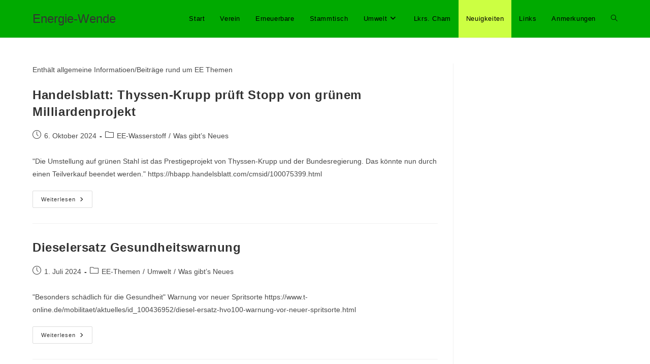

--- FILE ---
content_type: text/html; charset=UTF-8
request_url: https://www.energie-wende-landkreis-cham-ev.de/category/was-gibts-neues/
body_size: 10807
content:
<!DOCTYPE html>
<html class="html" lang="de">
<head>
	<meta charset="UTF-8">
	<link rel="profile" href="https://gmpg.org/xfn/11">

	<meta name='robots' content='index, follow, max-image-preview:large, max-snippet:-1, max-video-preview:-1' />
<meta name="viewport" content="width=device-width, initial-scale=1">
	<!-- This site is optimized with the Yoast SEO plugin v21.5 - https://yoast.com/wordpress/plugins/seo/ -->
	<title>Was gibt’s Neues Archive - Energie-Wende</title>
	<link rel="canonical" href="https://www.energie-wende-landkreis-cham-ev.de/category/was-gibts-neues/" />
	<link rel="next" href="https://www.energie-wende-landkreis-cham-ev.de/category/was-gibts-neues/page/2/" />
	<meta property="og:locale" content="de_DE" />
	<meta property="og:type" content="article" />
	<meta property="og:title" content="Was gibt’s Neues Archive - Energie-Wende" />
	<meta property="og:description" content="Enthält allgemeine Informatioen/Beiträge rund um EE Themen" />
	<meta property="og:url" content="https://www.energie-wende-landkreis-cham-ev.de/category/was-gibts-neues/" />
	<meta property="og:site_name" content="Energie-Wende" />
	<meta name="twitter:card" content="summary_large_image" />
	<script type="application/ld+json" class="yoast-schema-graph">{"@context":"https://schema.org","@graph":[{"@type":"CollectionPage","@id":"https://www.energie-wende-landkreis-cham-ev.de/category/was-gibts-neues/","url":"https://www.energie-wende-landkreis-cham-ev.de/category/was-gibts-neues/","name":"Was gibt’s Neues Archive - Energie-Wende","isPartOf":{"@id":"https://www.energie-wende-landkreis-cham-ev.de/#website"},"breadcrumb":{"@id":"https://www.energie-wende-landkreis-cham-ev.de/category/was-gibts-neues/#breadcrumb"},"inLanguage":"de"},{"@type":"BreadcrumbList","@id":"https://www.energie-wende-landkreis-cham-ev.de/category/was-gibts-neues/#breadcrumb","itemListElement":[{"@type":"ListItem","position":1,"name":"Startseite","item":"https://www.energie-wende-landkreis-cham-ev.de/"},{"@type":"ListItem","position":2,"name":"Was gibt’s Neues"}]},{"@type":"WebSite","@id":"https://www.energie-wende-landkreis-cham-ev.de/#website","url":"https://www.energie-wende-landkreis-cham-ev.de/","name":"Energie-Wende Landkreis Cham","description":"Mehr Kaufkraft für die Region Landkreis Cham  e.V.","potentialAction":[{"@type":"SearchAction","target":{"@type":"EntryPoint","urlTemplate":"https://www.energie-wende-landkreis-cham-ev.de/?s={search_term_string}"},"query-input":"required name=search_term_string"}],"inLanguage":"de"}]}</script>
	<!-- / Yoast SEO plugin. -->


<link rel="alternate" type="application/rss+xml" title="Energie-Wende &raquo; Feed" href="https://www.energie-wende-landkreis-cham-ev.de/feed/" />
<link rel="alternate" type="application/rss+xml" title="Energie-Wende &raquo; Kommentar-Feed" href="https://www.energie-wende-landkreis-cham-ev.de/comments/feed/" />
<link rel="alternate" type="application/rss+xml" title="Energie-Wende &raquo; Was gibt’s Neues Kategorie-Feed" href="https://www.energie-wende-landkreis-cham-ev.de/category/was-gibts-neues/feed/" />
<style id='wp-img-auto-sizes-contain-inline-css'>
img:is([sizes=auto i],[sizes^="auto," i]){contain-intrinsic-size:3000px 1500px}
/*# sourceURL=wp-img-auto-sizes-contain-inline-css */
</style>
<style id='wp-emoji-styles-inline-css'>

	img.wp-smiley, img.emoji {
		display: inline !important;
		border: none !important;
		box-shadow: none !important;
		height: 1em !important;
		width: 1em !important;
		margin: 0 0.07em !important;
		vertical-align: -0.1em !important;
		background: none !important;
		padding: 0 !important;
	}
/*# sourceURL=wp-emoji-styles-inline-css */
</style>
<link rel='stylesheet' id='wp-block-library-css' href='https://www.energie-wende-landkreis-cham-ev.de/wp-includes/css/dist/block-library/style.min.css?ver=6.9' media='all' />
<style id='global-styles-inline-css'>
:root{--wp--preset--aspect-ratio--square: 1;--wp--preset--aspect-ratio--4-3: 4/3;--wp--preset--aspect-ratio--3-4: 3/4;--wp--preset--aspect-ratio--3-2: 3/2;--wp--preset--aspect-ratio--2-3: 2/3;--wp--preset--aspect-ratio--16-9: 16/9;--wp--preset--aspect-ratio--9-16: 9/16;--wp--preset--color--black: #000000;--wp--preset--color--cyan-bluish-gray: #abb8c3;--wp--preset--color--white: #ffffff;--wp--preset--color--pale-pink: #f78da7;--wp--preset--color--vivid-red: #cf2e2e;--wp--preset--color--luminous-vivid-orange: #ff6900;--wp--preset--color--luminous-vivid-amber: #fcb900;--wp--preset--color--light-green-cyan: #7bdcb5;--wp--preset--color--vivid-green-cyan: #00d084;--wp--preset--color--pale-cyan-blue: #8ed1fc;--wp--preset--color--vivid-cyan-blue: #0693e3;--wp--preset--color--vivid-purple: #9b51e0;--wp--preset--gradient--vivid-cyan-blue-to-vivid-purple: linear-gradient(135deg,rgb(6,147,227) 0%,rgb(155,81,224) 100%);--wp--preset--gradient--light-green-cyan-to-vivid-green-cyan: linear-gradient(135deg,rgb(122,220,180) 0%,rgb(0,208,130) 100%);--wp--preset--gradient--luminous-vivid-amber-to-luminous-vivid-orange: linear-gradient(135deg,rgb(252,185,0) 0%,rgb(255,105,0) 100%);--wp--preset--gradient--luminous-vivid-orange-to-vivid-red: linear-gradient(135deg,rgb(255,105,0) 0%,rgb(207,46,46) 100%);--wp--preset--gradient--very-light-gray-to-cyan-bluish-gray: linear-gradient(135deg,rgb(238,238,238) 0%,rgb(169,184,195) 100%);--wp--preset--gradient--cool-to-warm-spectrum: linear-gradient(135deg,rgb(74,234,220) 0%,rgb(151,120,209) 20%,rgb(207,42,186) 40%,rgb(238,44,130) 60%,rgb(251,105,98) 80%,rgb(254,248,76) 100%);--wp--preset--gradient--blush-light-purple: linear-gradient(135deg,rgb(255,206,236) 0%,rgb(152,150,240) 100%);--wp--preset--gradient--blush-bordeaux: linear-gradient(135deg,rgb(254,205,165) 0%,rgb(254,45,45) 50%,rgb(107,0,62) 100%);--wp--preset--gradient--luminous-dusk: linear-gradient(135deg,rgb(255,203,112) 0%,rgb(199,81,192) 50%,rgb(65,88,208) 100%);--wp--preset--gradient--pale-ocean: linear-gradient(135deg,rgb(255,245,203) 0%,rgb(182,227,212) 50%,rgb(51,167,181) 100%);--wp--preset--gradient--electric-grass: linear-gradient(135deg,rgb(202,248,128) 0%,rgb(113,206,126) 100%);--wp--preset--gradient--midnight: linear-gradient(135deg,rgb(2,3,129) 0%,rgb(40,116,252) 100%);--wp--preset--font-size--small: 13px;--wp--preset--font-size--medium: 20px;--wp--preset--font-size--large: 36px;--wp--preset--font-size--x-large: 42px;--wp--preset--spacing--20: 0.44rem;--wp--preset--spacing--30: 0.67rem;--wp--preset--spacing--40: 1rem;--wp--preset--spacing--50: 1.5rem;--wp--preset--spacing--60: 2.25rem;--wp--preset--spacing--70: 3.38rem;--wp--preset--spacing--80: 5.06rem;--wp--preset--shadow--natural: 6px 6px 9px rgba(0, 0, 0, 0.2);--wp--preset--shadow--deep: 12px 12px 50px rgba(0, 0, 0, 0.4);--wp--preset--shadow--sharp: 6px 6px 0px rgba(0, 0, 0, 0.2);--wp--preset--shadow--outlined: 6px 6px 0px -3px rgb(255, 255, 255), 6px 6px rgb(0, 0, 0);--wp--preset--shadow--crisp: 6px 6px 0px rgb(0, 0, 0);}:where(.is-layout-flex){gap: 0.5em;}:where(.is-layout-grid){gap: 0.5em;}body .is-layout-flex{display: flex;}.is-layout-flex{flex-wrap: wrap;align-items: center;}.is-layout-flex > :is(*, div){margin: 0;}body .is-layout-grid{display: grid;}.is-layout-grid > :is(*, div){margin: 0;}:where(.wp-block-columns.is-layout-flex){gap: 2em;}:where(.wp-block-columns.is-layout-grid){gap: 2em;}:where(.wp-block-post-template.is-layout-flex){gap: 1.25em;}:where(.wp-block-post-template.is-layout-grid){gap: 1.25em;}.has-black-color{color: var(--wp--preset--color--black) !important;}.has-cyan-bluish-gray-color{color: var(--wp--preset--color--cyan-bluish-gray) !important;}.has-white-color{color: var(--wp--preset--color--white) !important;}.has-pale-pink-color{color: var(--wp--preset--color--pale-pink) !important;}.has-vivid-red-color{color: var(--wp--preset--color--vivid-red) !important;}.has-luminous-vivid-orange-color{color: var(--wp--preset--color--luminous-vivid-orange) !important;}.has-luminous-vivid-amber-color{color: var(--wp--preset--color--luminous-vivid-amber) !important;}.has-light-green-cyan-color{color: var(--wp--preset--color--light-green-cyan) !important;}.has-vivid-green-cyan-color{color: var(--wp--preset--color--vivid-green-cyan) !important;}.has-pale-cyan-blue-color{color: var(--wp--preset--color--pale-cyan-blue) !important;}.has-vivid-cyan-blue-color{color: var(--wp--preset--color--vivid-cyan-blue) !important;}.has-vivid-purple-color{color: var(--wp--preset--color--vivid-purple) !important;}.has-black-background-color{background-color: var(--wp--preset--color--black) !important;}.has-cyan-bluish-gray-background-color{background-color: var(--wp--preset--color--cyan-bluish-gray) !important;}.has-white-background-color{background-color: var(--wp--preset--color--white) !important;}.has-pale-pink-background-color{background-color: var(--wp--preset--color--pale-pink) !important;}.has-vivid-red-background-color{background-color: var(--wp--preset--color--vivid-red) !important;}.has-luminous-vivid-orange-background-color{background-color: var(--wp--preset--color--luminous-vivid-orange) !important;}.has-luminous-vivid-amber-background-color{background-color: var(--wp--preset--color--luminous-vivid-amber) !important;}.has-light-green-cyan-background-color{background-color: var(--wp--preset--color--light-green-cyan) !important;}.has-vivid-green-cyan-background-color{background-color: var(--wp--preset--color--vivid-green-cyan) !important;}.has-pale-cyan-blue-background-color{background-color: var(--wp--preset--color--pale-cyan-blue) !important;}.has-vivid-cyan-blue-background-color{background-color: var(--wp--preset--color--vivid-cyan-blue) !important;}.has-vivid-purple-background-color{background-color: var(--wp--preset--color--vivid-purple) !important;}.has-black-border-color{border-color: var(--wp--preset--color--black) !important;}.has-cyan-bluish-gray-border-color{border-color: var(--wp--preset--color--cyan-bluish-gray) !important;}.has-white-border-color{border-color: var(--wp--preset--color--white) !important;}.has-pale-pink-border-color{border-color: var(--wp--preset--color--pale-pink) !important;}.has-vivid-red-border-color{border-color: var(--wp--preset--color--vivid-red) !important;}.has-luminous-vivid-orange-border-color{border-color: var(--wp--preset--color--luminous-vivid-orange) !important;}.has-luminous-vivid-amber-border-color{border-color: var(--wp--preset--color--luminous-vivid-amber) !important;}.has-light-green-cyan-border-color{border-color: var(--wp--preset--color--light-green-cyan) !important;}.has-vivid-green-cyan-border-color{border-color: var(--wp--preset--color--vivid-green-cyan) !important;}.has-pale-cyan-blue-border-color{border-color: var(--wp--preset--color--pale-cyan-blue) !important;}.has-vivid-cyan-blue-border-color{border-color: var(--wp--preset--color--vivid-cyan-blue) !important;}.has-vivid-purple-border-color{border-color: var(--wp--preset--color--vivid-purple) !important;}.has-vivid-cyan-blue-to-vivid-purple-gradient-background{background: var(--wp--preset--gradient--vivid-cyan-blue-to-vivid-purple) !important;}.has-light-green-cyan-to-vivid-green-cyan-gradient-background{background: var(--wp--preset--gradient--light-green-cyan-to-vivid-green-cyan) !important;}.has-luminous-vivid-amber-to-luminous-vivid-orange-gradient-background{background: var(--wp--preset--gradient--luminous-vivid-amber-to-luminous-vivid-orange) !important;}.has-luminous-vivid-orange-to-vivid-red-gradient-background{background: var(--wp--preset--gradient--luminous-vivid-orange-to-vivid-red) !important;}.has-very-light-gray-to-cyan-bluish-gray-gradient-background{background: var(--wp--preset--gradient--very-light-gray-to-cyan-bluish-gray) !important;}.has-cool-to-warm-spectrum-gradient-background{background: var(--wp--preset--gradient--cool-to-warm-spectrum) !important;}.has-blush-light-purple-gradient-background{background: var(--wp--preset--gradient--blush-light-purple) !important;}.has-blush-bordeaux-gradient-background{background: var(--wp--preset--gradient--blush-bordeaux) !important;}.has-luminous-dusk-gradient-background{background: var(--wp--preset--gradient--luminous-dusk) !important;}.has-pale-ocean-gradient-background{background: var(--wp--preset--gradient--pale-ocean) !important;}.has-electric-grass-gradient-background{background: var(--wp--preset--gradient--electric-grass) !important;}.has-midnight-gradient-background{background: var(--wp--preset--gradient--midnight) !important;}.has-small-font-size{font-size: var(--wp--preset--font-size--small) !important;}.has-medium-font-size{font-size: var(--wp--preset--font-size--medium) !important;}.has-large-font-size{font-size: var(--wp--preset--font-size--large) !important;}.has-x-large-font-size{font-size: var(--wp--preset--font-size--x-large) !important;}
/*# sourceURL=global-styles-inline-css */
</style>

<style id='classic-theme-styles-inline-css'>
/*! This file is auto-generated */
.wp-block-button__link{color:#fff;background-color:#32373c;border-radius:9999px;box-shadow:none;text-decoration:none;padding:calc(.667em + 2px) calc(1.333em + 2px);font-size:1.125em}.wp-block-file__button{background:#32373c;color:#fff;text-decoration:none}
/*# sourceURL=/wp-includes/css/classic-themes.min.css */
</style>
<link rel='stylesheet' id='font-awesome-css' href='https://www.energie-wende-landkreis-cham-ev.de/wp-content/themes/oceanwp/assets/fonts/fontawesome/css/all.min.css?ver=6.4.2' media='all' />
<link rel='stylesheet' id='simple-line-icons-css' href='https://www.energie-wende-landkreis-cham-ev.de/wp-content/themes/oceanwp/assets/css/third/simple-line-icons.min.css?ver=2.4.0' media='all' />
<link rel='stylesheet' id='oceanwp-style-css' href='https://www.energie-wende-landkreis-cham-ev.de/wp-content/themes/oceanwp/assets/css/style.min.css?ver=3.6.0' media='all' />
<link rel='stylesheet' id='oe-widgets-style-css' href='https://www.energie-wende-landkreis-cham-ev.de/wp-content/plugins/ocean-extra/assets/css/widgets.css?ver=6.9' media='all' />
<script src="https://www.energie-wende-landkreis-cham-ev.de/wp-includes/js/jquery/jquery.min.js?ver=3.7.1" id="jquery-core-js"></script>
<script src="https://www.energie-wende-landkreis-cham-ev.de/wp-includes/js/jquery/jquery-migrate.min.js?ver=3.4.1" id="jquery-migrate-js"></script>
<link rel="https://api.w.org/" href="https://www.energie-wende-landkreis-cham-ev.de/wp-json/" /><link rel="alternate" title="JSON" type="application/json" href="https://www.energie-wende-landkreis-cham-ev.de/wp-json/wp/v2/categories/10" /><link rel="EditURI" type="application/rsd+xml" title="RSD" href="https://www.energie-wende-landkreis-cham-ev.de/xmlrpc.php?rsd" />
<meta name="generator" content="WordPress 6.9" />
<link rel="icon" href="https://www.energie-wende-landkreis-cham-ev.de/wp-content/uploads/2024/10/cropped-favicon-32x32.png" sizes="32x32" />
<link rel="icon" href="https://www.energie-wende-landkreis-cham-ev.de/wp-content/uploads/2024/10/cropped-favicon-192x192.png" sizes="192x192" />
<link rel="apple-touch-icon" href="https://www.energie-wende-landkreis-cham-ev.de/wp-content/uploads/2024/10/cropped-favicon-180x180.png" />
<meta name="msapplication-TileImage" content="https://www.energie-wende-landkreis-cham-ev.de/wp-content/uploads/2024/10/cropped-favicon-270x270.png" />
<!-- OceanWP CSS -->
<style type="text/css">
/* Header CSS */#site-header,.has-transparent-header .is-sticky #site-header,.has-vh-transparent .is-sticky #site-header.vertical-header,#searchform-header-replace{background-color:#00aa00}#site-header.has-header-media .overlay-header-media{background-color:rgba(0,0,0,0.5)}#site-logo #site-logo-inner a img,#site-header.center-header #site-navigation-wrap .middle-site-logo a img{max-width:408px}#site-header #site-logo #site-logo-inner a img,#site-header.center-header #site-navigation-wrap .middle-site-logo a img{max-height:60px}.effect-two #site-navigation-wrap .dropdown-menu >li >a.menu-link >span:after,.effect-eight #site-navigation-wrap .dropdown-menu >li >a.menu-link >span:before,.effect-eight #site-navigation-wrap .dropdown-menu >li >a.menu-link >span:after{background-color:#000000}.effect-six #site-navigation-wrap .dropdown-menu >li >a.menu-link >span:before,.effect-six #site-navigation-wrap .dropdown-menu >li >a.menu-link >span:after{border-color:#000000}.effect-ten #site-navigation-wrap .dropdown-menu >li >a.menu-link:hover >span,.effect-ten #site-navigation-wrap .dropdown-menu >li.sfHover >a.menu-link >span{-webkit-box-shadow:0 0 10px 4px #000000;-moz-box-shadow:0 0 10px 4px #000000;box-shadow:0 0 10px 4px #000000}#site-navigation-wrap .dropdown-menu >li >a,.oceanwp-mobile-menu-icon a,#searchform-header-replace-close{color:#000000}#site-navigation-wrap .dropdown-menu >li >a .owp-icon use,.oceanwp-mobile-menu-icon a .owp-icon use,#searchform-header-replace-close .owp-icon use{stroke:#000000}#site-navigation-wrap .dropdown-menu >li >a:hover,.oceanwp-mobile-menu-icon a:hover,#searchform-header-replace-close:hover{color:#000000}#site-navigation-wrap .dropdown-menu >li >a:hover .owp-icon use,.oceanwp-mobile-menu-icon a:hover .owp-icon use,#searchform-header-replace-close:hover .owp-icon use{stroke:#000000}#site-navigation-wrap .dropdown-menu >li >a{background-color:#00aa00}#site-navigation-wrap .dropdown-menu >li >a:hover,#site-navigation-wrap .dropdown-menu >li.sfHover >a{background-color:#eeee22}#site-navigation-wrap .dropdown-menu >.current-menu-item >a,#site-navigation-wrap .dropdown-menu >.current-menu-ancestor >a,#site-navigation-wrap .dropdown-menu >.current-menu-item >a:hover,#site-navigation-wrap .dropdown-menu >.current-menu-ancestor >a:hover{background-color:#ccff42}.dropdown-menu .sub-menu{min-width:179px}
</style></head>

<body class="archive category category-was-gibts-neues category-10 wp-embed-responsive wp-theme-oceanwp oceanwp-theme dropdown-mobile default-breakpoint has-sidebar content-right-sidebar page-header-disabled has-breadcrumbs elementor-default elementor-kit-5" itemscope="itemscope" itemtype="https://schema.org/Blog">

	
	
	<div id="outer-wrap" class="site clr">

		<a class="skip-link screen-reader-text" href="#main">Zum Inhalt springen</a>

		
		<div id="wrap" class="clr">

			
			
<header id="site-header" class="minimal-header effect-two clr" data-height="74" itemscope="itemscope" itemtype="https://schema.org/WPHeader" role="banner">

	
					
			<div id="site-header-inner" class="clr container">

				
				

<div id="site-logo" class="clr" itemscope itemtype="https://schema.org/Brand" >

	
	<div id="site-logo-inner" class="clr">

						<a href="https://www.energie-wende-landkreis-cham-ev.de/" rel="home" class="site-title site-logo-text" >Energie-Wende</a>
				
	</div><!-- #site-logo-inner -->

	
	
</div><!-- #site-logo -->

			<div id="site-navigation-wrap" class="clr">
			
			
			
			<nav id="site-navigation" class="navigation main-navigation clr" itemscope="itemscope" itemtype="https://schema.org/SiteNavigationElement" role="navigation" >

				<ul id="menu-hauptmenu" class="main-menu dropdown-menu sf-menu"><li id="menu-item-3207" class="menu-item menu-item-type-post_type menu-item-object-page menu-item-home menu-item-3207"><a href="https://www.energie-wende-landkreis-cham-ev.de/" class="menu-link"><span class="text-wrap">Start</span></a></li><li id="menu-item-44" class="menu-item menu-item-type-post_type menu-item-object-page menu-item-44"><a href="https://www.energie-wende-landkreis-cham-ev.de/verein/" class="menu-link"><span class="text-wrap">Verein</span></a></li><li id="menu-item-3541" class="menu-item menu-item-type-post_type menu-item-object-page menu-item-3541"><a href="https://www.energie-wende-landkreis-cham-ev.de/erneuerbare/" class="menu-link"><span class="text-wrap">Erneuerbare</span></a></li><li id="menu-item-78" class="menu-item menu-item-type-post_type menu-item-object-page menu-item-78"><a href="https://www.energie-wende-landkreis-cham-ev.de/energiewende-stammtisch-landkreis-cham-arnschwang/" class="menu-link"><span class="text-wrap">Stammtisch</span></a></li><li id="menu-item-3779" class="menu-item menu-item-type-post_type menu-item-object-page menu-item-has-children dropdown menu-item-3779"><a href="https://www.energie-wende-landkreis-cham-ev.de/umweltschutz/" class="menu-link"><span class="text-wrap">Umwelt<i class="nav-arrow fa fa-angle-down" aria-hidden="true" role="img"></i></span></a>
<ul class="sub-menu">
	<li id="menu-item-1832" class="menu-item menu-item-type-taxonomy menu-item-object-category menu-item-1832"><a href="https://www.energie-wende-landkreis-cham-ev.de/category/umwelt/wasser/" class="menu-link"><span class="text-wrap">Wasser</span></a></li>	<li id="menu-item-3647" class="menu-item menu-item-type-taxonomy menu-item-object-category menu-item-3647"><a href="https://www.energie-wende-landkreis-cham-ev.de/category/ee-themen/stromnetz/" class="menu-link"><span class="text-wrap">Stromnetz</span></a></li>	<li id="menu-item-3780" class="menu-item menu-item-type-taxonomy menu-item-object-category menu-item-3780"><a href="https://www.energie-wende-landkreis-cham-ev.de/category/umwelt/greenpeace/" class="menu-link"><span class="text-wrap">Greenpeace</span></a></li>	<li id="menu-item-3452" class="menu-item menu-item-type-taxonomy menu-item-object-category menu-item-3452"><a href="https://www.energie-wende-landkreis-cham-ev.de/category/umwelt/" class="menu-link"><span class="text-wrap">allgemein</span></a></li></ul>
</li><li id="menu-item-45" class="menu-item menu-item-type-taxonomy menu-item-object-category menu-item-45"><a href="https://www.energie-wende-landkreis-cham-ev.de/category/landkreis-cham/" class="menu-link"><span class="text-wrap">Lkrs. Cham</span></a></li><li id="menu-item-38" class="menu-item menu-item-type-taxonomy menu-item-object-category current-menu-item menu-item-38"><a href="https://www.energie-wende-landkreis-cham-ev.de/category/was-gibts-neues/" class="menu-link"><span class="text-wrap">Neuigkeiten</span></a></li><li id="menu-item-30" class="menu-item menu-item-type-post_type menu-item-object-page menu-item-30"><a href="https://www.energie-wende-landkreis-cham-ev.de/hints-links/" class="menu-link"><span class="text-wrap">Links</span></a></li><li id="menu-item-201" class="menu-item menu-item-type-post_type menu-item-object-page menu-item-201"><a href="https://www.energie-wende-landkreis-cham-ev.de/anmerkungen/" class="menu-link"><span class="text-wrap">Anmerkungen</span></a></li><li class="search-toggle-li" ><a href="https://www.energie-wende-landkreis-cham-ev.de/#" class="site-search-toggle search-dropdown-toggle"><span class="screen-reader-text">Website-Suche umschalten</span><i class=" icon-magnifier" aria-hidden="true" role="img"></i></a></li></ul>
<div id="searchform-dropdown" class="header-searchform-wrap clr" >
	
<form aria-label="Diese Website durchsuchen" role="search" method="get" class="searchform" action="https://www.energie-wende-landkreis-cham-ev.de/">	
	<input aria-label="Suchabfrage eingeben" type="search" id="ocean-search-form-1" class="field" autocomplete="off" placeholder="Suche" name="s">
		</form>
</div><!-- #searchform-dropdown -->

			</nav><!-- #site-navigation -->

			
			
					</div><!-- #site-navigation-wrap -->
			
		
	
				
	
	<div class="oceanwp-mobile-menu-icon clr mobile-right">

		
		
		
		<a href="https://www.energie-wende-landkreis-cham-ev.de/#mobile-menu-toggle" class="mobile-menu"  aria-label="Mobiles Menü">
							<i class="fa fa-bars" aria-hidden="true"></i>
								<span class="oceanwp-text">Menü</span>
				<span class="oceanwp-close-text">Schließen</span>
						</a>

		
		
		
	</div><!-- #oceanwp-mobile-menu-navbar -->

	

			</div><!-- #site-header-inner -->

			
<div id="mobile-dropdown" class="clr" >

	<nav class="clr" itemscope="itemscope" itemtype="https://schema.org/SiteNavigationElement">

		<ul id="menu-hauptmenu-1" class="menu"><li class="menu-item menu-item-type-post_type menu-item-object-page menu-item-home menu-item-3207"><a href="https://www.energie-wende-landkreis-cham-ev.de/">Start</a></li>
<li class="menu-item menu-item-type-post_type menu-item-object-page menu-item-44"><a href="https://www.energie-wende-landkreis-cham-ev.de/verein/">Verein</a></li>
<li class="menu-item menu-item-type-post_type menu-item-object-page menu-item-3541"><a href="https://www.energie-wende-landkreis-cham-ev.de/erneuerbare/">Erneuerbare</a></li>
<li class="menu-item menu-item-type-post_type menu-item-object-page menu-item-78"><a href="https://www.energie-wende-landkreis-cham-ev.de/energiewende-stammtisch-landkreis-cham-arnschwang/">Stammtisch</a></li>
<li class="menu-item menu-item-type-post_type menu-item-object-page menu-item-has-children menu-item-3779"><a href="https://www.energie-wende-landkreis-cham-ev.de/umweltschutz/">Umwelt</a>
<ul class="sub-menu">
	<li class="menu-item menu-item-type-taxonomy menu-item-object-category menu-item-1832"><a href="https://www.energie-wende-landkreis-cham-ev.de/category/umwelt/wasser/">Wasser</a></li>
	<li class="menu-item menu-item-type-taxonomy menu-item-object-category menu-item-3647"><a href="https://www.energie-wende-landkreis-cham-ev.de/category/ee-themen/stromnetz/">Stromnetz</a></li>
	<li class="menu-item menu-item-type-taxonomy menu-item-object-category menu-item-3780"><a href="https://www.energie-wende-landkreis-cham-ev.de/category/umwelt/greenpeace/">Greenpeace</a></li>
	<li class="menu-item menu-item-type-taxonomy menu-item-object-category menu-item-3452"><a href="https://www.energie-wende-landkreis-cham-ev.de/category/umwelt/">allgemein</a></li>
</ul>
</li>
<li class="menu-item menu-item-type-taxonomy menu-item-object-category menu-item-45"><a href="https://www.energie-wende-landkreis-cham-ev.de/category/landkreis-cham/">Lkrs. Cham</a></li>
<li class="menu-item menu-item-type-taxonomy menu-item-object-category current-menu-item menu-item-38"><a href="https://www.energie-wende-landkreis-cham-ev.de/category/was-gibts-neues/" aria-current="page">Neuigkeiten</a></li>
<li class="menu-item menu-item-type-post_type menu-item-object-page menu-item-30"><a href="https://www.energie-wende-landkreis-cham-ev.de/hints-links/">Links</a></li>
<li class="menu-item menu-item-type-post_type menu-item-object-page menu-item-201"><a href="https://www.energie-wende-landkreis-cham-ev.de/anmerkungen/">Anmerkungen</a></li>
<li class="search-toggle-li" ><a href="https://www.energie-wende-landkreis-cham-ev.de/#" class="site-search-toggle search-dropdown-toggle"><span class="screen-reader-text">Website-Suche umschalten</span><i class=" icon-magnifier" aria-hidden="true" role="img"></i></a></li></ul><ul id="menu-hauptmenu-2" class="menu"><li class="menu-item menu-item-type-post_type menu-item-object-page menu-item-home menu-item-3207"><a href="https://www.energie-wende-landkreis-cham-ev.de/">Start</a></li>
<li class="menu-item menu-item-type-post_type menu-item-object-page menu-item-44"><a href="https://www.energie-wende-landkreis-cham-ev.de/verein/">Verein</a></li>
<li class="menu-item menu-item-type-post_type menu-item-object-page menu-item-3541"><a href="https://www.energie-wende-landkreis-cham-ev.de/erneuerbare/">Erneuerbare</a></li>
<li class="menu-item menu-item-type-post_type menu-item-object-page menu-item-78"><a href="https://www.energie-wende-landkreis-cham-ev.de/energiewende-stammtisch-landkreis-cham-arnschwang/">Stammtisch</a></li>
<li class="menu-item menu-item-type-post_type menu-item-object-page menu-item-has-children menu-item-3779"><a href="https://www.energie-wende-landkreis-cham-ev.de/umweltschutz/">Umwelt</a>
<ul class="sub-menu">
	<li class="menu-item menu-item-type-taxonomy menu-item-object-category menu-item-1832"><a href="https://www.energie-wende-landkreis-cham-ev.de/category/umwelt/wasser/">Wasser</a></li>
	<li class="menu-item menu-item-type-taxonomy menu-item-object-category menu-item-3647"><a href="https://www.energie-wende-landkreis-cham-ev.de/category/ee-themen/stromnetz/">Stromnetz</a></li>
	<li class="menu-item menu-item-type-taxonomy menu-item-object-category menu-item-3780"><a href="https://www.energie-wende-landkreis-cham-ev.de/category/umwelt/greenpeace/">Greenpeace</a></li>
	<li class="menu-item menu-item-type-taxonomy menu-item-object-category menu-item-3452"><a href="https://www.energie-wende-landkreis-cham-ev.de/category/umwelt/">allgemein</a></li>
</ul>
</li>
<li class="menu-item menu-item-type-taxonomy menu-item-object-category menu-item-45"><a href="https://www.energie-wende-landkreis-cham-ev.de/category/landkreis-cham/">Lkrs. Cham</a></li>
<li class="menu-item menu-item-type-taxonomy menu-item-object-category current-menu-item menu-item-38"><a href="https://www.energie-wende-landkreis-cham-ev.de/category/was-gibts-neues/" aria-current="page">Neuigkeiten</a></li>
<li class="menu-item menu-item-type-post_type menu-item-object-page menu-item-30"><a href="https://www.energie-wende-landkreis-cham-ev.de/hints-links/">Links</a></li>
<li class="menu-item menu-item-type-post_type menu-item-object-page menu-item-201"><a href="https://www.energie-wende-landkreis-cham-ev.de/anmerkungen/">Anmerkungen</a></li>
</ul>
<div id="mobile-menu-search" class="clr">
	<form aria-label="Diese Website durchsuchen" method="get" action="https://www.energie-wende-landkreis-cham-ev.de/" class="mobile-searchform">
		<input aria-label="Suchabfrage eingeben" value="" class="field" id="ocean-mobile-search-2" type="search" name="s" autocomplete="off" placeholder="Suche" />
		<button aria-label="Suche abschicken" type="submit" class="searchform-submit">
			<i class=" icon-magnifier" aria-hidden="true" role="img"></i>		</button>
					</form>
</div><!-- .mobile-menu-search -->

	</nav>

</div>

			
			
		
		
</header><!-- #site-header -->


			
			<main id="main" class="site-main clr"  role="main">

				
	
	<div id="content-wrap" class="container clr">

		
		<div id="primary" class="content-area clr">

			
			<div id="content" class="site-content clr">

				
			<div class="clr tax-desc">
				<p>Enthält allgemeine Informatioen/Beiträge rund um EE Themen</p>
			</div>

			
										<div id="blog-entries" class="entries clr">

							
							
								
								
	<article id="post-3997" class="blog-entry clr no-featured-image large-entry post-3997 post type-post status-publish format-standard hentry category-ee-wasserstoff category-was-gibts-neues entry">

		<div class="blog-entry-inner clr">

			

<header class="blog-entry-header clr">
	<h2 class="blog-entry-title entry-title">
		<a href="https://www.energie-wende-landkreis-cham-ev.de/handelsblatt-thyssen-krupp-prueft-stopp-von-gruenem-milliardenprojekt/"  rel="bookmark">Handelsblatt: Thyssen-Krupp prüft Stopp von grünem Milliardenprojekt</a>
	</h2><!-- .blog-entry-title -->
</header><!-- .blog-entry-header -->


<ul class="meta obem-default clr" aria-label="Beitrags-Details:">

	
		
					<li class="meta-date" itemprop="datePublished"><span class="screen-reader-text">Beitrag veröffentlicht:</span><i class=" icon-clock" aria-hidden="true" role="img"></i>6. Oktober 2024</li>
		
		
		
		
		
	
		
		
		
					<li class="meta-cat"><span class="screen-reader-text">Beitrags-Kategorie:</span><i class=" icon-folder" aria-hidden="true" role="img"></i><a href="https://www.energie-wende-landkreis-cham-ev.de/category/ee-themen/ee-wasserstoff/" rel="category tag">EE-Wasserstoff</a><span class="owp-sep" aria-hidden="true">/</span><a href="https://www.energie-wende-landkreis-cham-ev.de/category/was-gibts-neues/" rel="category tag">Was gibt’s Neues</a></li>
		
		
		
	
</ul>



<div class="blog-entry-summary clr" itemprop="text">

	
		<p>
			"Die Umstellung auf grünen Stahl ist das Prestigeprojekt von Thyssen-Krupp und der Bundesregierung. Das könnte nun durch einen Teilverkauf beendet werden." https://hbapp.handelsblatt.com/cmsid/100075399.html		</p>

		
</div><!-- .blog-entry-summary -->



<div class="blog-entry-readmore clr">
	
<a href="https://www.energie-wende-landkreis-cham-ev.de/handelsblatt-thyssen-krupp-prueft-stopp-von-gruenem-milliardenprojekt/" 
	>
	Weiterlesen<span class="screen-reader-text">Handelsblatt: Thyssen-Krupp prüft Stopp von grünem Milliardenprojekt</span><i class=" fa fa-angle-right" aria-hidden="true" role="img"></i></a>

</div><!-- .blog-entry-readmore -->


			
		</div><!-- .blog-entry-inner -->

	</article><!-- #post-## -->

	
								
							
								
								
	<article id="post-3968" class="blog-entry clr no-featured-image large-entry post-3968 post type-post status-publish format-standard hentry category-ee-themen category-umwelt category-was-gibts-neues entry">

		<div class="blog-entry-inner clr">

			

<header class="blog-entry-header clr">
	<h2 class="blog-entry-title entry-title">
		<a href="https://www.energie-wende-landkreis-cham-ev.de/dieselersatz-gesundheitswarnung/"  rel="bookmark">Dieselersatz Gesundheitswarnung</a>
	</h2><!-- .blog-entry-title -->
</header><!-- .blog-entry-header -->


<ul class="meta obem-default clr" aria-label="Beitrags-Details:">

	
		
					<li class="meta-date" itemprop="datePublished"><span class="screen-reader-text">Beitrag veröffentlicht:</span><i class=" icon-clock" aria-hidden="true" role="img"></i>1. Juli 2024</li>
		
		
		
		
		
	
		
		
		
					<li class="meta-cat"><span class="screen-reader-text">Beitrags-Kategorie:</span><i class=" icon-folder" aria-hidden="true" role="img"></i><a href="https://www.energie-wende-landkreis-cham-ev.de/category/ee-themen/" rel="category tag">EE-Themen</a><span class="owp-sep" aria-hidden="true">/</span><a href="https://www.energie-wende-landkreis-cham-ev.de/category/umwelt/" rel="category tag">Umwelt</a><span class="owp-sep" aria-hidden="true">/</span><a href="https://www.energie-wende-landkreis-cham-ev.de/category/was-gibts-neues/" rel="category tag">Was gibt’s Neues</a></li>
		
		
		
	
</ul>



<div class="blog-entry-summary clr" itemprop="text">

	
		<p>
			"Besonders schädlich für die Gesundheit" Warnung vor neuer Spritsorte https://www.t-online.de/mobilitaet/aktuelles/id_100436952/diesel-ersatz-hvo100-warnung-vor-neuer-spritsorte.html		</p>

		
</div><!-- .blog-entry-summary -->



<div class="blog-entry-readmore clr">
	
<a href="https://www.energie-wende-landkreis-cham-ev.de/dieselersatz-gesundheitswarnung/" 
	>
	Weiterlesen<span class="screen-reader-text">Dieselersatz Gesundheitswarnung</span><i class=" fa fa-angle-right" aria-hidden="true" role="img"></i></a>

</div><!-- .blog-entry-readmore -->


			
		</div><!-- .blog-entry-inner -->

	</article><!-- #post-## -->

	
								
							
								
								
	<article id="post-3928" class="blog-entry clr no-featured-image large-entry post-3928 post type-post status-publish format-standard hentry category-ee-themen category-ee-wasserstoff category-was-gibts-neues entry">

		<div class="blog-entry-inner clr">

			

<header class="blog-entry-header clr">
	<h2 class="blog-entry-title entry-title">
		<a href="https://www.energie-wende-landkreis-cham-ev.de/wasserstoff-nicht-verheizen/"  rel="bookmark">Wasserstoff nicht verheizen!</a>
	</h2><!-- .blog-entry-title -->
</header><!-- .blog-entry-header -->


<ul class="meta obem-default clr" aria-label="Beitrags-Details:">

	
		
					<li class="meta-date" itemprop="datePublished"><span class="screen-reader-text">Beitrag veröffentlicht:</span><i class=" icon-clock" aria-hidden="true" role="img"></i>10. Februar 2024</li>
		
		
		
		
		
	
		
		
		
					<li class="meta-cat"><span class="screen-reader-text">Beitrags-Kategorie:</span><i class=" icon-folder" aria-hidden="true" role="img"></i><a href="https://www.energie-wende-landkreis-cham-ev.de/category/ee-themen/" rel="category tag">EE-Themen</a><span class="owp-sep" aria-hidden="true">/</span><a href="https://www.energie-wende-landkreis-cham-ev.de/category/ee-themen/ee-wasserstoff/" rel="category tag">EE-Wasserstoff</a><span class="owp-sep" aria-hidden="true">/</span><a href="https://www.energie-wende-landkreis-cham-ev.de/category/was-gibts-neues/" rel="category tag">Was gibt’s Neues</a></li>
		
		
		
	
</ul>



<div class="blog-entry-summary clr" itemprop="text">

	
		<p>
			"In unserem offenen Brief warnen wir alle Bürgermeister:innen Deutschlands eindringlich davor, der Gaslobby nicht auf den Leim zu gehen. Unsere zentrale Aussage: 'Wasserstoff ist ineffizient, voraussichtlich kaum verfügbar und wird&hellip;		</p>

		
</div><!-- .blog-entry-summary -->



<div class="blog-entry-readmore clr">
	
<a href="https://www.energie-wende-landkreis-cham-ev.de/wasserstoff-nicht-verheizen/" 
	>
	Weiterlesen<span class="screen-reader-text">Wasserstoff nicht verheizen!</span><i class=" fa fa-angle-right" aria-hidden="true" role="img"></i></a>

</div><!-- .blog-entry-readmore -->


			
		</div><!-- .blog-entry-inner -->

	</article><!-- #post-## -->

	
								
							
								
								
	<article id="post-3870" class="blog-entry clr no-featured-image large-entry post-3870 post type-post status-publish format-standard hentry category-vereinsnachrichten category-was-gibts-neues entry">

		<div class="blog-entry-inner clr">

			

<header class="blog-entry-header clr">
	<h2 class="blog-entry-title entry-title">
		<a href="https://www.energie-wende-landkreis-cham-ev.de/besichtigung-des-geodaetischen-observatorium-wettzell/"  rel="bookmark">Besichtigung des geodätischen Observatorium Wettzell</a>
	</h2><!-- .blog-entry-title -->
</header><!-- .blog-entry-header -->


<ul class="meta obem-default clr" aria-label="Beitrags-Details:">

	
		
					<li class="meta-date" itemprop="datePublished"><span class="screen-reader-text">Beitrag veröffentlicht:</span><i class=" icon-clock" aria-hidden="true" role="img"></i>28. September 2023</li>
		
		
		
		
		
	
		
		
		
					<li class="meta-cat"><span class="screen-reader-text">Beitrags-Kategorie:</span><i class=" icon-folder" aria-hidden="true" role="img"></i><a href="https://www.energie-wende-landkreis-cham-ev.de/category/vereinsnachrichten/" rel="category tag">Vereinsnachrichten</a><span class="owp-sep" aria-hidden="true">/</span><a href="https://www.energie-wende-landkreis-cham-ev.de/category/was-gibts-neues/" rel="category tag">Was gibt’s Neues</a></li>
		
		
		
	
</ul>



<div class="blog-entry-summary clr" itemprop="text">

	
		<p>
			Am Samstag den 30.09.2023, 14:00 Uhr besucht der Energiewendeverein das geodätische Observatorium in Wettzell. Treffpunkt ist um 13:45 Uhr, Sackenrieder Str. 25, 93444 Bad Kötzting Geodätisches Observatorium Wettzell		</p>

		
</div><!-- .blog-entry-summary -->



<div class="blog-entry-readmore clr">
	
<a href="https://www.energie-wende-landkreis-cham-ev.de/besichtigung-des-geodaetischen-observatorium-wettzell/" 
	>
	Weiterlesen<span class="screen-reader-text">Besichtigung des geodätischen Observatorium Wettzell</span><i class=" fa fa-angle-right" aria-hidden="true" role="img"></i></a>

</div><!-- .blog-entry-readmore -->


			
		</div><!-- .blog-entry-inner -->

	</article><!-- #post-## -->

	
								
							
								
								
	<article id="post-3805" class="blog-entry clr no-featured-image large-entry post-3805 post type-post status-publish format-standard hentry category-vereinsnachrichten category-was-gibts-neues entry">

		<div class="blog-entry-inner clr">

			

<header class="blog-entry-header clr">
	<h2 class="blog-entry-title entry-title">
		<a href="https://www.energie-wende-landkreis-cham-ev.de/fahrt-zur-messe-intersolar-am-freitag-16-06-2023/"  rel="bookmark">Fahrt zur Messe INTERSOLAR am Freitag 16.06.2023</a>
	</h2><!-- .blog-entry-title -->
</header><!-- .blog-entry-header -->


<ul class="meta obem-default clr" aria-label="Beitrags-Details:">

	
		
					<li class="meta-date" itemprop="datePublished"><span class="screen-reader-text">Beitrag veröffentlicht:</span><i class=" icon-clock" aria-hidden="true" role="img"></i>2. Mai 2023</li>
		
		
		
		
		
	
		
		
		
					<li class="meta-cat"><span class="screen-reader-text">Beitrags-Kategorie:</span><i class=" icon-folder" aria-hidden="true" role="img"></i><a href="https://www.energie-wende-landkreis-cham-ev.de/category/vereinsnachrichten/" rel="category tag">Vereinsnachrichten</a><span class="owp-sep" aria-hidden="true">/</span><a href="https://www.energie-wende-landkreis-cham-ev.de/category/was-gibts-neues/" rel="category tag">Was gibt’s Neues</a></li>
		
		
		
	
</ul>



<div class="blog-entry-summary clr" itemprop="text">

	
		<p>
			Der Verein fährt am Freitag 16.06.2023 zur Intersolar https://www.intersolar.de/fuer-besucher.		</p>

		
</div><!-- .blog-entry-summary -->



<div class="blog-entry-readmore clr">
	
<a href="https://www.energie-wende-landkreis-cham-ev.de/fahrt-zur-messe-intersolar-am-freitag-16-06-2023/" 
	>
	Weiterlesen<span class="screen-reader-text">Fahrt zur Messe INTERSOLAR am Freitag 16.06.2023</span><i class=" fa fa-angle-right" aria-hidden="true" role="img"></i></a>

</div><!-- .blog-entry-readmore -->


			
		</div><!-- .blog-entry-inner -->

	</article><!-- #post-## -->

	
								
							
								
								
	<article id="post-3796" class="blog-entry clr no-featured-image large-entry post-3796 post type-post status-publish format-standard hentry category-ee-batterien category-ee-pv category-ee-themen category-was-gibts-neues entry">

		<div class="blog-entry-inner clr">

			

<header class="blog-entry-header clr">
	<h2 class="blog-entry-title entry-title">
		<a href="https://www.energie-wende-landkreis-cham-ev.de/die-intersolar-europe-vom-14-06-16-06-2023-in-muenchen/"  rel="bookmark">Die Intersolar Europe  vom 14.06-16.06.2023 in München</a>
	</h2><!-- .blog-entry-title -->
</header><!-- .blog-entry-header -->


<ul class="meta obem-default clr" aria-label="Beitrags-Details:">

	
		
					<li class="meta-date" itemprop="datePublished"><span class="screen-reader-text">Beitrag veröffentlicht:</span><i class=" icon-clock" aria-hidden="true" role="img"></i>23. April 2023</li>
		
		
		
		
		
	
		
		
		
					<li class="meta-cat"><span class="screen-reader-text">Beitrags-Kategorie:</span><i class=" icon-folder" aria-hidden="true" role="img"></i><a href="https://www.energie-wende-landkreis-cham-ev.de/category/ee-themen/ee-batterien/" rel="category tag">EE-Batterien</a><span class="owp-sep" aria-hidden="true">/</span><a href="https://www.energie-wende-landkreis-cham-ev.de/category/ee-themen/ee-pv/" rel="category tag">EE-PV</a><span class="owp-sep" aria-hidden="true">/</span><a href="https://www.energie-wende-landkreis-cham-ev.de/category/ee-themen/" rel="category tag">EE-Themen</a><span class="owp-sep" aria-hidden="true">/</span><a href="https://www.energie-wende-landkreis-cham-ev.de/category/was-gibts-neues/" rel="category tag">Was gibt’s Neues</a></li>
		
		
		
	
</ul>



<div class="blog-entry-summary clr" itemprop="text">

	
		<p>
			"Die Intersolar Europe ist die weltweit führende Fachmesse für die Solarwirtschaft. Unter dem Motto „Connecting Solar Business“ treffen sich jährlich Hersteller, Zulieferer, Großhändler, Dienstleister, Projektentwickler und -planer sowie Start-ups aus&hellip;		</p>

		
</div><!-- .blog-entry-summary -->



<div class="blog-entry-readmore clr">
	
<a href="https://www.energie-wende-landkreis-cham-ev.de/die-intersolar-europe-vom-14-06-16-06-2023-in-muenchen/" 
	>
	Weiterlesen<span class="screen-reader-text">Die Intersolar Europe  vom 14.06-16.06.2023 in München</span><i class=" fa fa-angle-right" aria-hidden="true" role="img"></i></a>

</div><!-- .blog-entry-readmore -->


			
		</div><!-- .blog-entry-inner -->

	</article><!-- #post-## -->

	
								
							
								
								
	<article id="post-3790" class="blog-entry clr no-featured-image large-entry post-3790 post type-post status-publish format-standard hentry category-greenpeace category-was-gibts-neues entry">

		<div class="blog-entry-inner clr">

			

<header class="blog-entry-header clr">
	<h2 class="blog-entry-title entry-title">
		<a href="https://www.energie-wende-landkreis-cham-ev.de/greenpeace-startet-landesbuero-in-bayern/"  rel="bookmark">Greenpeace startet Landesbüro in Bayern.</a>
	</h2><!-- .blog-entry-title -->
</header><!-- .blog-entry-header -->


<ul class="meta obem-default clr" aria-label="Beitrags-Details:">

	
		
					<li class="meta-date" itemprop="datePublished"><span class="screen-reader-text">Beitrag veröffentlicht:</span><i class=" icon-clock" aria-hidden="true" role="img"></i>11. April 2023</li>
		
		
		
		
		
	
		
		
		
					<li class="meta-cat"><span class="screen-reader-text">Beitrags-Kategorie:</span><i class=" icon-folder" aria-hidden="true" role="img"></i><a href="https://www.energie-wende-landkreis-cham-ev.de/category/umwelt/greenpeace/" rel="category tag">Greenpeace</a><span class="owp-sep" aria-hidden="true">/</span><a href="https://www.energie-wende-landkreis-cham-ev.de/category/was-gibts-neues/" rel="category tag">Was gibt’s Neues</a></li>
		
		
		
	
</ul>



<div class="blog-entry-summary clr" itemprop="text">

	
		<p>
			Kontakt: Greenpeace Landesbüro Bayern Frohschammerstraße 14 b 80807 München Geschäftszimmer Sylvia Manhart Tel. +49 (0) 89-202054-1990 https://presseportal.greenpeace.de/221199-greenpeace-startet-landesburo-in-bayern		</p>

		
</div><!-- .blog-entry-summary -->



<div class="blog-entry-readmore clr">
	
<a href="https://www.energie-wende-landkreis-cham-ev.de/greenpeace-startet-landesbuero-in-bayern/" 
	>
	Weiterlesen<span class="screen-reader-text">Greenpeace startet Landesbüro in Bayern.</span><i class=" fa fa-angle-right" aria-hidden="true" role="img"></i></a>

</div><!-- .blog-entry-readmore -->


			
		</div><!-- .blog-entry-inner -->

	</article><!-- #post-## -->

	
								
							
								
								
	<article id="post-3768" class="blog-entry clr no-featured-image large-entry post-3768 post type-post status-publish format-standard hentry category-ee-wasserstoff category-was-gibts-neues entry">

		<div class="blog-entry-inner clr">

			

<header class="blog-entry-header clr">
	<h2 class="blog-entry-title entry-title">
		<a href="https://www.energie-wende-landkreis-cham-ev.de/solarmodul-produziert-wasserstoff-ohne-wasserzufuhr/"  rel="bookmark">Solarmodul produziert Wasserstoff ohne WASSERZUFUHR</a>
	</h2><!-- .blog-entry-title -->
</header><!-- .blog-entry-header -->


<ul class="meta obem-default clr" aria-label="Beitrags-Details:">

	
		
					<li class="meta-date" itemprop="datePublished"><span class="screen-reader-text">Beitrag veröffentlicht:</span><i class=" icon-clock" aria-hidden="true" role="img"></i>18. März 2023</li>
		
		
		
		
		
	
		
		
		
					<li class="meta-cat"><span class="screen-reader-text">Beitrags-Kategorie:</span><i class=" icon-folder" aria-hidden="true" role="img"></i><a href="https://www.energie-wende-landkreis-cham-ev.de/category/ee-themen/ee-wasserstoff/" rel="category tag">EE-Wasserstoff</a><span class="owp-sep" aria-hidden="true">/</span><a href="https://www.energie-wende-landkreis-cham-ev.de/category/was-gibts-neues/" rel="category tag">Was gibt’s Neues</a></li>
		
		
		
	
</ul>



<div class="blog-entry-summary clr" itemprop="text">

	
		<p>
			Herkömmliche Elektrolyseure brauchen zur Wasserstoffherstellung eine externe Wasserversorgung, das ist hier nicht nötig. Das Wasser wird im Inneren des Moduls aus der Luft gewonnen, was besonders beim Einsatz in trockenen&hellip;		</p>

		
</div><!-- .blog-entry-summary -->



<div class="blog-entry-readmore clr">
	
<a href="https://www.energie-wende-landkreis-cham-ev.de/solarmodul-produziert-wasserstoff-ohne-wasserzufuhr/" 
	>
	Weiterlesen<span class="screen-reader-text">Solarmodul produziert Wasserstoff ohne WASSERZUFUHR</span><i class=" fa fa-angle-right" aria-hidden="true" role="img"></i></a>

</div><!-- .blog-entry-readmore -->


			
		</div><!-- .blog-entry-inner -->

	</article><!-- #post-## -->

	
								
							
								
								
	<article id="post-3761" class="blog-entry clr no-featured-image large-entry post-3761 post type-post status-publish format-standard hentry category-absi-arbeitsgemeinschaft-bayerischer-solar-initiativen category-allgemeine-themen category-was-gibts-neues entry">

		<div class="blog-entry-inner clr">

			

<header class="blog-entry-header clr">
	<h2 class="blog-entry-title entry-title">
		<a href="https://www.energie-wende-landkreis-cham-ev.de/arbeitsgemeinschaft-bayerischer-solar-initiativen-absi-videos/"  rel="bookmark">Arbeitsgemeinschaft Bayerischer Solar-Initiativen (ABSI ) Videos</a>
	</h2><!-- .blog-entry-title -->
</header><!-- .blog-entry-header -->


<ul class="meta obem-default clr" aria-label="Beitrags-Details:">

	
		
					<li class="meta-date" itemprop="datePublished"><span class="screen-reader-text">Beitrag veröffentlicht:</span><i class=" icon-clock" aria-hidden="true" role="img"></i>11. März 2023</li>
		
		
		
		
		
	
		
		
		
					<li class="meta-cat"><span class="screen-reader-text">Beitrags-Kategorie:</span><i class=" icon-folder" aria-hidden="true" role="img"></i><a href="https://www.energie-wende-landkreis-cham-ev.de/category/absi-arbeitsgemeinschaft-bayerischer-solar-initiativen/" rel="category tag">ABSI Arbeitsgemeinschaft Bayerischer Solar-Initiativen</a><span class="owp-sep" aria-hidden="true">/</span><a href="https://www.energie-wende-landkreis-cham-ev.de/category/ee-themen/allgemeine-themen/" rel="category tag">Allgemeine Themen</a><span class="owp-sep" aria-hidden="true">/</span><a href="https://www.energie-wende-landkreis-cham-ev.de/category/was-gibts-neues/" rel="category tag">Was gibt’s Neues</a></li>
		
		
		
	
</ul>



<div class="blog-entry-summary clr" itemprop="text">

	
		<p>
			Die Videos der letzten Tagung sind jetzt auf Youtube verfügbar. https://youtu.be/NdUBzQNYA14		</p>

		
</div><!-- .blog-entry-summary -->



<div class="blog-entry-readmore clr">
	
<a href="https://www.energie-wende-landkreis-cham-ev.de/arbeitsgemeinschaft-bayerischer-solar-initiativen-absi-videos/" 
	>
	Weiterlesen<span class="screen-reader-text">Arbeitsgemeinschaft Bayerischer Solar-Initiativen (ABSI ) Videos</span><i class=" fa fa-angle-right" aria-hidden="true" role="img"></i></a>

</div><!-- .blog-entry-readmore -->


			
		</div><!-- .blog-entry-inner -->

	</article><!-- #post-## -->

	
								
							
								
								
	<article id="post-3735" class="blog-entry clr large-entry post-3735 post type-post status-publish format-standard has-post-thumbnail hentry category-ee-wasserstoff category-was-gibts-neues entry has-media">

		<div class="blog-entry-inner clr">

			
<div class="thumbnail">

	<a href="https://www.energie-wende-landkreis-cham-ev.de/meerwasser-in-wasserstoff-ohne-entsalzung/" class="thumbnail-link">

		<img width="1366" height="827" src="https://www.energie-wende-landkreis-cham-ev.de/wp-content/uploads/2023/02/h2plant2.png" class="attachment-full size-full wp-post-image" alt="Mehr über den Artikel erfahren Meerwasser in Wasserstoff, ohne Entsalzung" itemprop="image" decoding="async" fetchpriority="high" srcset="https://www.energie-wende-landkreis-cham-ev.de/wp-content/uploads/2023/02/h2plant2.png 1366w, https://www.energie-wende-landkreis-cham-ev.de/wp-content/uploads/2023/02/h2plant2-300x182.png 300w, https://www.energie-wende-landkreis-cham-ev.de/wp-content/uploads/2023/02/h2plant2-1024x620.png 1024w, https://www.energie-wende-landkreis-cham-ev.de/wp-content/uploads/2023/02/h2plant2-768x465.png 768w" sizes="(max-width: 1366px) 100vw, 1366px" />			<span class="overlay"></span>
			
	</a>

			<div class="thumbnail-caption">
			bildrecht s.siebold		</div>
		
</div><!-- .thumbnail -->


<header class="blog-entry-header clr">
	<h2 class="blog-entry-title entry-title">
		<a href="https://www.energie-wende-landkreis-cham-ev.de/meerwasser-in-wasserstoff-ohne-entsalzung/"  rel="bookmark">Meerwasser in Wasserstoff, ohne Entsalzung</a>
	</h2><!-- .blog-entry-title -->
</header><!-- .blog-entry-header -->


<ul class="meta obem-default clr" aria-label="Beitrags-Details:">

	
		
					<li class="meta-date" itemprop="datePublished"><span class="screen-reader-text">Beitrag veröffentlicht:</span><i class=" icon-clock" aria-hidden="true" role="img"></i>11. Februar 2023</li>
		
		
		
		
		
	
		
		
		
					<li class="meta-cat"><span class="screen-reader-text">Beitrags-Kategorie:</span><i class=" icon-folder" aria-hidden="true" role="img"></i><a href="https://www.energie-wende-landkreis-cham-ev.de/category/ee-themen/ee-wasserstoff/" rel="category tag">EE-Wasserstoff</a><span class="owp-sep" aria-hidden="true">/</span><a href="https://www.energie-wende-landkreis-cham-ev.de/category/was-gibts-neues/" rel="category tag">Was gibt’s Neues</a></li>
		
		
		
	
</ul>



<div class="blog-entry-summary clr" itemprop="text">

	
		<p>
			"Ein internationales Forscherteam hat eine Methode entwickelt, um aus Meerwasser direkt Wasserstoff zu gewinnen, ohne es dafür zu entsalzen. Der Prozess soll viel günstiger und einfacher als bisherige Verfahren sein.&hellip;		</p>

		
</div><!-- .blog-entry-summary -->



<div class="blog-entry-readmore clr">
	
<a href="https://www.energie-wende-landkreis-cham-ev.de/meerwasser-in-wasserstoff-ohne-entsalzung/" 
	>
	Weiterlesen<span class="screen-reader-text">Meerwasser in Wasserstoff, ohne Entsalzung</span><i class=" fa fa-angle-right" aria-hidden="true" role="img"></i></a>

</div><!-- .blog-entry-readmore -->


			
		</div><!-- .blog-entry-inner -->

	</article><!-- #post-## -->

	
								
							
						</div><!-- #blog-entries -->

							<div class="oceanwp-pagination clr"><ul class='page-numbers'>
	<li><span aria-current="page" class="page-numbers current">1</span></li>
	<li><a class="page-numbers" href="https://www.energie-wende-landkreis-cham-ev.de/category/was-gibts-neues/page/2/">2</a></li>
	<li><a class="page-numbers" href="https://www.energie-wende-landkreis-cham-ev.de/category/was-gibts-neues/page/3/">3</a></li>
	<li><a class="page-numbers" href="https://www.energie-wende-landkreis-cham-ev.de/category/was-gibts-neues/page/4/">4</a></li>
	<li><span class="page-numbers dots">&hellip;</span></li>
	<li><a class="page-numbers" href="https://www.energie-wende-landkreis-cham-ev.de/category/was-gibts-neues/page/41/">41</a></li>
	<li><a class="next page-numbers" href="https://www.energie-wende-landkreis-cham-ev.de/category/was-gibts-neues/page/2/"><span class="screen-reader-text">Gehe zur nächsten Seite</span><i class=" fa fa-angle-right" aria-hidden="true" role="img"></i></a></li>
</ul>
</div>
					
				
			</div><!-- #content -->

			
		</div><!-- #primary -->

		

<aside id="right-sidebar" class="sidebar-container widget-area sidebar-primary" itemscope="itemscope" itemtype="https://schema.org/WPSideBar" role="complementary" aria-label="Primäre Seitenleiste">

	
	<div id="right-sidebar-inner" class="clr">

		
	</div><!-- #sidebar-inner -->

	
</aside><!-- #right-sidebar -->


	</div><!-- #content-wrap -->

	

	</main><!-- #main -->

	
	
	
		
<footer id="footer" class="site-footer" itemscope="itemscope" itemtype="https://schema.org/WPFooter" role="contentinfo">

	
	<div id="footer-inner" class="clr">

		

<div id="footer-bottom" class="clr">

	
	<div id="footer-bottom-inner" class="container clr">

		
			<div id="footer-bottom-menu" class="navigation clr">

				<div class="menu-footer-container"><ul id="menu-footer" class="menu"><li id="menu-item-40" class="menu-item menu-item-type-post_type menu-item-object-page menu-item-40"><a href="https://www.energie-wende-landkreis-cham-ev.de/impressum/">Impressum</a></li>
</ul></div>
			</div><!-- #footer-bottom-menu -->

			
		
			<div id="copyright" class="clr" role="contentinfo">
				https://www.energie-wende-landkreis-cham-ev.de			</div><!-- #copyright -->

			
	</div><!-- #footer-bottom-inner -->

	
</div><!-- #footer-bottom -->


	</div><!-- #footer-inner -->

	
</footer><!-- #footer -->

	
	
</div><!-- #wrap -->


</div><!-- #outer-wrap -->



<a aria-label="Zum Seitenanfang scrollen" href="#" id="scroll-top" class="scroll-top-right"><i class=" fa fa-angle-up" aria-hidden="true" role="img"></i></a>




<script type="speculationrules">
{"prefetch":[{"source":"document","where":{"and":[{"href_matches":"/*"},{"not":{"href_matches":["/wp-*.php","/wp-admin/*","/wp-content/uploads/*","/wp-content/*","/wp-content/plugins/*","/wp-content/themes/oceanwp/*","/*\\?(.+)"]}},{"not":{"selector_matches":"a[rel~=\"nofollow\"]"}},{"not":{"selector_matches":".no-prefetch, .no-prefetch a"}}]},"eagerness":"conservative"}]}
</script>
<script src="https://www.energie-wende-landkreis-cham-ev.de/wp-includes/js/imagesloaded.min.js?ver=5.0.0" id="imagesloaded-js"></script>
<script id="oceanwp-main-js-extra">
var oceanwpLocalize = {"nonce":"5cd0f5e5a8","isRTL":"","menuSearchStyle":"drop_down","mobileMenuSearchStyle":"disabled","sidrSource":null,"sidrDisplace":"1","sidrSide":"left","sidrDropdownTarget":"link","verticalHeaderTarget":"link","customScrollOffset":"0","customSelects":".woocommerce-ordering .orderby, #dropdown_product_cat, .widget_categories select, .widget_archive select, .single-product .variations_form .variations select","ajax_url":"https://www.energie-wende-landkreis-cham-ev.de/wp-admin/admin-ajax.php"};
//# sourceURL=oceanwp-main-js-extra
</script>
<script src="https://www.energie-wende-landkreis-cham-ev.de/wp-content/themes/oceanwp/assets/js/theme.min.js?ver=3.6.0" id="oceanwp-main-js"></script>
<script src="https://www.energie-wende-landkreis-cham-ev.de/wp-content/themes/oceanwp/assets/js/drop-down-mobile-menu.min.js?ver=3.6.0" id="oceanwp-drop-down-mobile-menu-js"></script>
<script src="https://www.energie-wende-landkreis-cham-ev.de/wp-content/themes/oceanwp/assets/js/drop-down-search.min.js?ver=3.6.0" id="oceanwp-drop-down-search-js"></script>
<script src="https://www.energie-wende-landkreis-cham-ev.de/wp-content/themes/oceanwp/assets/js/vendors/magnific-popup.min.js?ver=3.6.0" id="ow-magnific-popup-js"></script>
<script src="https://www.energie-wende-landkreis-cham-ev.de/wp-content/themes/oceanwp/assets/js/ow-lightbox.min.js?ver=3.6.0" id="oceanwp-lightbox-js"></script>
<script src="https://www.energie-wende-landkreis-cham-ev.de/wp-content/themes/oceanwp/assets/js/vendors/flickity.pkgd.min.js?ver=3.6.0" id="ow-flickity-js"></script>
<script src="https://www.energie-wende-landkreis-cham-ev.de/wp-content/themes/oceanwp/assets/js/ow-slider.min.js?ver=3.6.0" id="oceanwp-slider-js"></script>
<script src="https://www.energie-wende-landkreis-cham-ev.de/wp-content/themes/oceanwp/assets/js/scroll-effect.min.js?ver=3.6.0" id="oceanwp-scroll-effect-js"></script>
<script src="https://www.energie-wende-landkreis-cham-ev.de/wp-content/themes/oceanwp/assets/js/scroll-top.min.js?ver=3.6.0" id="oceanwp-scroll-top-js"></script>
<script src="https://www.energie-wende-landkreis-cham-ev.de/wp-content/themes/oceanwp/assets/js/select.min.js?ver=3.6.0" id="oceanwp-select-js"></script>
<script id="wp-emoji-settings" type="application/json">
{"baseUrl":"https://s.w.org/images/core/emoji/17.0.2/72x72/","ext":".png","svgUrl":"https://s.w.org/images/core/emoji/17.0.2/svg/","svgExt":".svg","source":{"concatemoji":"https://www.energie-wende-landkreis-cham-ev.de/wp-includes/js/wp-emoji-release.min.js?ver=6.9"}}
</script>
<script type="module">
/*! This file is auto-generated */
const a=JSON.parse(document.getElementById("wp-emoji-settings").textContent),o=(window._wpemojiSettings=a,"wpEmojiSettingsSupports"),s=["flag","emoji"];function i(e){try{var t={supportTests:e,timestamp:(new Date).valueOf()};sessionStorage.setItem(o,JSON.stringify(t))}catch(e){}}function c(e,t,n){e.clearRect(0,0,e.canvas.width,e.canvas.height),e.fillText(t,0,0);t=new Uint32Array(e.getImageData(0,0,e.canvas.width,e.canvas.height).data);e.clearRect(0,0,e.canvas.width,e.canvas.height),e.fillText(n,0,0);const a=new Uint32Array(e.getImageData(0,0,e.canvas.width,e.canvas.height).data);return t.every((e,t)=>e===a[t])}function p(e,t){e.clearRect(0,0,e.canvas.width,e.canvas.height),e.fillText(t,0,0);var n=e.getImageData(16,16,1,1);for(let e=0;e<n.data.length;e++)if(0!==n.data[e])return!1;return!0}function u(e,t,n,a){switch(t){case"flag":return n(e,"\ud83c\udff3\ufe0f\u200d\u26a7\ufe0f","\ud83c\udff3\ufe0f\u200b\u26a7\ufe0f")?!1:!n(e,"\ud83c\udde8\ud83c\uddf6","\ud83c\udde8\u200b\ud83c\uddf6")&&!n(e,"\ud83c\udff4\udb40\udc67\udb40\udc62\udb40\udc65\udb40\udc6e\udb40\udc67\udb40\udc7f","\ud83c\udff4\u200b\udb40\udc67\u200b\udb40\udc62\u200b\udb40\udc65\u200b\udb40\udc6e\u200b\udb40\udc67\u200b\udb40\udc7f");case"emoji":return!a(e,"\ud83e\u1fac8")}return!1}function f(e,t,n,a){let r;const o=(r="undefined"!=typeof WorkerGlobalScope&&self instanceof WorkerGlobalScope?new OffscreenCanvas(300,150):document.createElement("canvas")).getContext("2d",{willReadFrequently:!0}),s=(o.textBaseline="top",o.font="600 32px Arial",{});return e.forEach(e=>{s[e]=t(o,e,n,a)}),s}function r(e){var t=document.createElement("script");t.src=e,t.defer=!0,document.head.appendChild(t)}a.supports={everything:!0,everythingExceptFlag:!0},new Promise(t=>{let n=function(){try{var e=JSON.parse(sessionStorage.getItem(o));if("object"==typeof e&&"number"==typeof e.timestamp&&(new Date).valueOf()<e.timestamp+604800&&"object"==typeof e.supportTests)return e.supportTests}catch(e){}return null}();if(!n){if("undefined"!=typeof Worker&&"undefined"!=typeof OffscreenCanvas&&"undefined"!=typeof URL&&URL.createObjectURL&&"undefined"!=typeof Blob)try{var e="postMessage("+f.toString()+"("+[JSON.stringify(s),u.toString(),c.toString(),p.toString()].join(",")+"));",a=new Blob([e],{type:"text/javascript"});const r=new Worker(URL.createObjectURL(a),{name:"wpTestEmojiSupports"});return void(r.onmessage=e=>{i(n=e.data),r.terminate(),t(n)})}catch(e){}i(n=f(s,u,c,p))}t(n)}).then(e=>{for(const n in e)a.supports[n]=e[n],a.supports.everything=a.supports.everything&&a.supports[n],"flag"!==n&&(a.supports.everythingExceptFlag=a.supports.everythingExceptFlag&&a.supports[n]);var t;a.supports.everythingExceptFlag=a.supports.everythingExceptFlag&&!a.supports.flag,a.supports.everything||((t=a.source||{}).concatemoji?r(t.concatemoji):t.wpemoji&&t.twemoji&&(r(t.twemoji),r(t.wpemoji)))});
//# sourceURL=https://www.energie-wende-landkreis-cham-ev.de/wp-includes/js/wp-emoji-loader.min.js
</script>
</body>
</html>
